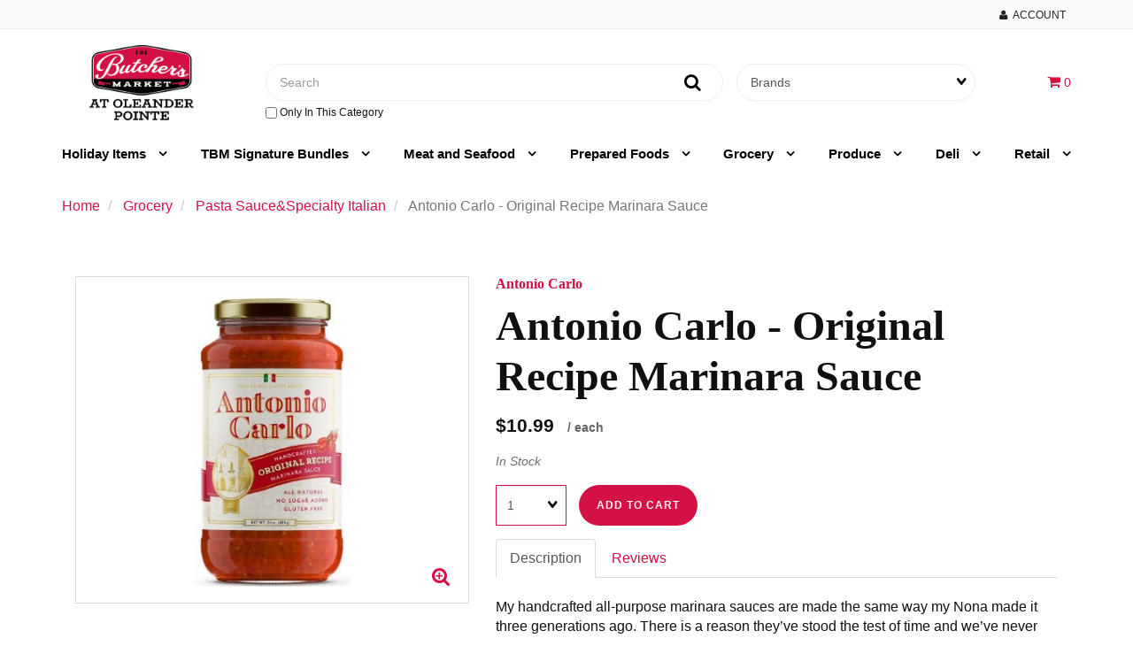

--- FILE ---
content_type: text/html; charset=UTF-8
request_url: https://wilmington.thebutchersmarkets.com/Antonio-Carlo-Original-Recipe-Marinara-Sauce-861938000315/
body_size: 12465
content:
<!doctype html>
<html lang="en">
<head>
<link rel="icon" href="/themes/store_images/Favicon.png" type="image/x-icon">
 <meta property="og:site_name" content="Wilmington Butchers Market" /> <meta property="og:type" content="product" /> <meta property="og:title" content="Antonio Carlo - Original Recipe Marinara Sauce" /> <meta property="og:image" content="https://wilmington.thebutchersmarkets.comhttps://cdn.powered-by-nitrosell.com/product_images/32/7979/antonio%20carlo%20og.jpg" /> <meta property="og:description" content="Antonio Carlo - Original Recipe Marinara Sauce: My handcrafted all-purpose marinara sauces are made the same way my Nona made it three generations ago" /> <meta property="product:price:amount" content="0.00" /> <meta property="product:price:currency" content="USD" />  <meta property="og:availability" content="outofstock" />  <meta property="og:upc" content="861938000315" />  <meta property="og:price:standard_amount" content="10.99" />   <meta property="og:brand" content="Antonio Carlo" />   <link rel="canonical" href="https://wilmington.thebutchersmarkets.com/Antonio-Carlo-Original-Recipe-Marinara-Sauce-861938000315/"/> <meta property="og:url" content="https://wilmington.thebutchersmarkets.com/Antonio-Carlo-Original-Recipe-Marinara-Sauce-861938000315/" />     <script src="https://kit.fontawesome.com/e06505cf69.js" crossorigin="anonymous"></script>
 <link rel="canonical" href="https://wilmington.thebutchersmarkets.com/Antonio-Carlo-Original-Recipe-Marinara-Sauce-861938000315/"/> <meta property="og:url" content="https://wilmington.thebutchersmarkets.com/Antonio-Carlo-Original-Recipe-Marinara-Sauce-861938000315/"/>
 <meta charset="utf-8"> <meta http-equiv="X-UA-Compatible" content="IE=edge"> <meta name="viewport" content="width=device-width, initial-scale=1.0, maximum-scale=1.0, user-scalable=0" /> <title>Antonio Carlo - Original Recipe Marinara Sauce - Wilmington Butchers Market</title> <link rel="preconnect" href="https://cdn.powered-by-nitrosell.com"><link rel="dns-prefetch" href="https://cdn.powered-by-nitrosell.com"><meta name="description" content="Antonio Carlo - Original Recipe Marinara Sauce: My handcrafted all-purpose marinara sauces are made the same way my Nona made it three generations ago" />
<meta name="keywords" content="Antonio Carlo - Original Recipe Marinara Sauce, Grocery, Pasta Sauce&amp;amp;Specialty Italian, Antonio Carlo, ,Grocery,Pasta Sauce&amp;amp;Specialty Italian, 861938000315, buy, shop, order, store" />
    <link rel="stylesheet" type="text/css" href="https://cdn.powered-by-nitrosell.com/assets/alpha/assets/stylesheets/bootstrap-3.3.5.min.css"/>
    <link rel="stylesheet" type="text/css" href="https://cdn.powered-by-nitrosell.com/assets/alpha/assets/stylesheets/font-awesome-4.6.3.min.css"/>
        <link rel="stylesheet" type="text/css" href="https://cdn.powered-by-nitrosell.com/assets/alpha/assets/stylesheets/systemv2.css?198340f501768402091" />
    <link rel="stylesheet" type="text/css" href="https://cdn.powered-by-nitrosell.com/public_html/32/7979/themes/stylesheet.css?198340f501768402091" />
    <link href="https://wilmington.thebutchersmarkets.com/store/go/feed-whatsnew/" rel="alternate" type="application/rss+xml" title="New Products" />
<link href="https://wilmington.thebutchersmarkets.com/store/go/feed-promotion/" rel="alternate" type="application/rss+xml" title="Pre Order" />
<link href="https://wilmington.thebutchersmarkets.com/store/go/feed-specials/" rel="alternate" type="application/rss+xml" title="Special Offers!" />
<script src="https://cdn.powered-by-nitrosell.com/assets/alpha/assets/js/systemv2.js?198340f501768402091"></script>
<script src="https://cdn.powered-by-nitrosell.com/assets/alpha/assets/js/productv2.js?198340f501768402091"></script>
<script src="https://cdn.powered-by-nitrosell.com/assets/alpha/assets/js/elevatezoom.js?198340f501768402091"></script>
<script> var  template = "defaultv2"</script>
 <!-- Google Tag Manager START -->
<script>
                  if (typeof dataLayer == 'undefined')
                    var dataLayer = [];

                  function gtag(){dataLayer.push(arguments);};

                  
                </script><script>
(function(w,d,s,l,i){w[l]=w[l]||[];w[l].push({'gtm.start':
                    new Date().getTime(),event:'gtm.js'});var f=d.getElementsByTagName(s)[0],
                    j=d.createElement(s),dl=l!='dataLayer'?'&l='+l:'';j.async=true;j.src=
                    'https://www.googletagmanager.com/gtm.js?id='+i+dl;f.parentNode.insertBefore(j,f);
                    })(window,document,'script','dataLayer','GTM-WZCB2M4');
</script><script>
var sCurrency = 'USD';
</script><script>
function getQuantityForGTM() {
                    let nQuantity  = nsc('#quantity').val();
                    let nParsedQty = parseInt(nQuantity) || 1; 
                    return nParsedQty;
                  }
</script>
 <!-- Google Tag Manager END -->
 <script>
  nsc(document).ready(function() {
  setCarouselTriggers();});
  setCarouselTriggers = function() {nsc('.product-carousel-promotion').owlCarousel({"navigationText":["View Product",""],"sSortField":"RAND()","nMaxCarouselLength":20,"title":"Mother\\'s Day"});
nsc('.product-carousel-newproduct').owlCarousel();
nsc('.product-carousel-itemrelatedbytheme').owlCarousel({"title":"Related Items"});
nsc('.product-carousel-homepageslider').owlCarousel({"title":"Home Page Slider","singleItem":true,"navigation":true,"navigationText":["&amp;amp;amp;amp;amp;amp;amp;amp;lt;i class=&amp;amp;amp;amp;amp;amp;amp;amp;quot;fa fa-chevron-left&amp;amp;amp;amp;amp;amp;amp;amp;quot;&amp;amp;amp;amp;amp;amp;amp;amp;gt;&amp;amp;amp;amp;amp;amp;amp;amp;lt;\/i&amp;amp;amp;amp;amp;amp;amp;amp;gt;","<i class=\"fa fa-chevron-right\"><\/i>"]});
nsc('.product-carousel-specialoffer').owlCarousel({"title":"Special Offers"});
nsc('.product-carousel-itemsrelatedbydiscount').owlCarousel({"title":"Items Related by Discount"});
nsc('.product-carousel-recentlyvieweditems').owlCarousel({"title":"Recently Viewed Items"});
nsc('.product-carousel-s1_1').owlCarousel({"singleItem":true,"navigation":true,"autoPlay":true});
nsc('.product-carousel-s1_2').owlCarousel();
nsc('.product-carousel-s1_3').owlCarousel();
nsc('.product-carousel-About').owlCarousel({"singleItem":true,"navigation":true,"autoPlay":true});
nsc('.product-carousel-recommendeditems').owlCarousel({"title":"Recommended Products"});
nsc('.product-carousel-meat_and_seafood').owlCarousel({"sSortField":"RAND()","nMaxCarouselLength":20,"title":"Meat and Seafood","autoPlay":true});
nsc('.product-carousel-prepared_foods').owlCarousel({"sSortField":"RAND()","nMaxCarouselLength":20,"title":"Prepared Foods","autoPlay":true});
nsc('.product-carousel-grocery').owlCarousel({"sSortField":"RAND()","nMaxCarouselLength":20,"title":"Grocery","autoPlay":true});
nsc('.product-carousel-produce').owlCarousel({"sSortField":"RAND()","nMaxCarouselLength":20,"title":"Produce","autoPlay":true});
nsc('.product-carousel-deli').owlCarousel({"sSortField":"RAND()","nMaxCarouselLength":20,"title":"Deli","autoPlay":true});
nsc('.product-carousel-beer').owlCarousel({"sSortField":"RAND()","nMaxCarouselLength":20,"title":"Beer","autoPlay":true});
nsc('.product-carousel-wine').owlCarousel({"sSortField":"RAND()","nMaxCarouselLength":20,"title":"Wine","autoPlay":true});
nsc('.product-carousel-meat_and_seafood2').owlCarousel({"sSortField":"RAND()","nMaxCarouselLength":8,"title":"Meat and Seafood","bDisplayMatrixItemsGrouped":false,"itemsDesktop":0,"itemsDesktopSmall":0,"itemsTablet":0,"itemsMobile":0,"rewindNav":false,"pagination":false,"responsive":false,"lazyFollow":false,"baseClass":"custom","mouseDrag":false,"dragBeforeAnimFinish":false,"touchDrag":false});
nsc('.product-carousel-prepared_foods2').owlCarousel({"sSortField":"RAND()","nMaxCarouselLength":8,"title":"Prepared Foods","itemsDesktop":0,"bDisplayMatrixItemsGrouped":false,"itemsDesktopSmall":0,"itemsTablet":0,"itemsMobile":0,"rewindNav":false,"pagination":false,"responsive":false,"baseClass":"custom","lazyFollow":false,"dragBeforeAnimFinish":false,"mouseDrag":false,"touchDrag":false});
nsc('.product-carousel-grocery2').owlCarousel({"sSortField":"RAND()","nMaxCarouselLength":8,"title":"Grocery","bDisplayMatrixItemsGrouped":false,"itemsDesktop":0,"itemsDesktopSmall":0,"itemsTablet":0,"itemsMobile":0,"rewindNav":false,"pagination":false,"responsive":false,"baseClass":"custom","lazyFollow":false,"dragBeforeAnimFinish":false,"mouseDrag":false,"touchDrag":false});
nsc('.product-carousel-produce2').owlCarousel({"sSortField":"product_price","nMaxCarouselLength":8,"title":"Produce","bDisplayMatrixItemsGrouped":false,"itemsDesktop":0,"itemsTablet":0,"itemsDesktopSmall":0,"itemsMobile":0,"rewindNav":false,"pagination":false,"responsive":false,"baseClass":"custom","lazyFollow":false,"dragBeforeAnimFinish":false,"mouseDrag":false,"touchDrag":false});
nsc('.product-carousel-deli2').owlCarousel({"sSortField":"RAND()","nMaxCarouselLength":8,"title":"Deli","itemsDesktop":0,"bDisplayMatrixItemsGrouped":false,"itemsDesktopSmall":0,"itemsTablet":0,"itemsMobile":0,"pagination":false,"rewindNav":false,"responsive":false,"baseClass":"custom","lazyFollow":false,"dragBeforeAnimFinish":false,"mouseDrag":false,"touchDrag":false});
nsc('.product-carousel-beer2').owlCarousel({"sSortField":"RAND()","nMaxCarouselLength":8,"title":"Beer","itemsDesktop":0,"bDisplayMatrixItemsGrouped":false,"itemsDesktopSmall":0,"itemsTablet":0,"itemsMobile":0,"rewindNav":false,"pagination":false,"responsive":false,"baseClass":"custom","dragBeforeAnimFinish":false,"mouseDrag":false,"touchDrag":false});
nsc('.product-carousel-wine2').owlCarousel({"title":"Wine","itemsDesktop":0,"bDisplayMatrixItemsGrouped":false,"itemsDesktopSmall":0,"itemsTablet":0,"itemsMobile":0,"rewindNav":false,"pagination":false,"responsive":false,"baseClass":"custom","lazyFollow":false,"dragBeforeAnimFinish":false,"mouseDrag":false,"touchDrag":false});
};nsc(document).on('matrixupdated', function(){  setCarouselTriggers();});</script>
 <script> nsc(document).ready(function() { nsc("nav#menu").mmenu({ "navbars": [ { "position": "top", "content": [ '<form id="search_form" name="search_form" action="/store/search.asp" method="post"><label for="mobileSearch" class="visuallyhidden">Search</label><input type="search" size="28" name="keyword" placeholder="Search" class="form-control" id="mobileSearch"></form>' ] } ], screenReader: { text: true } }); /*$('.navbar-header nav > ul > li > a:not(:last-child)').each(function() { $url = $(this).attr('href'); $(this).closest('li').find('ul').prepend('<a href="'+$url+'" class="dept-link">See all &raquo;</a>'); $(this).removeAttr('href'); }); $('.navbar-header nav > ul > li').click(function() { $(this).children('ul').toggle(); $(this).siblings().children('ul').hide(); $(this).siblings().removeClass('open'); $(this).toggleClass('open'); });*/ $('.navbar-header nav > ul > li > ul').each(function() { $children = $(this).find('a').length; if ($children > 15) { $(this).parent().addClass('columns'); } }); }); </script> </head>
<body> <!-- Google Tag Manager (noscript) -->
    <noscript><iframe src="https://www.googletagmanager.com/ns.html?id=GTM-WZCB2M4"
    height="0" width="0" style="display:none;visibility:hidden"></iframe></noscript>
    <!-- End Google Tag Manager (noscript) -->
 <a class="sr-only" href="/store/store.asp?action=do&doaction=layout&layout=accessible">Switch to accessible version</a>
  <div class="wholepage page-product"> <!-- Signed In --> <!-- end Signed In --> <!-- Sign In --> <!-- Modal -->
<div class="modal fade" id="login-or-register" tabindex="-1" role="dialog" aria-labelledby="myModalLabel"> <div class="modal-dialog modal-lg" role="document"> <div class="modal-content"> <div class="modal-header"> <button type="button" class="close" data-dismiss="modal" aria-label="Close"><span aria-hidden="true">&times;</span></button> <h4 class="modal-title" id="myModalLabel">Sign In</h4> </div><!--modal-header--> <div class="modal-body"> <div class="container-fluid"> <div class="col-sm-6"> <form action="https://wilmington.thebutchersmarkets.com/store/go/login/" method="post" name="frmLogin" id="frmLogin"> <div class="row"> <label class="col-sm-3 col-xs-4">E-mail:</label> <div class="col-sm-9 col-xs-8"> <div class="form-group"> <label for="eleaccount" class="visuallyhidden">Username</label> <input class="form-control" type="text" size="5" maxlength="50" name="account" id="eleaccount" value="" onkeypress="submitOnEnter('frmLogin', event)" /> </div><!--form-group--> </div><!--col-sm-9 col-xs-8--> <label class="col-sm-3 col-xs-4">Password:</label> <div class="col-sm-9 col-xs-8"> <div class="form-group"> <label for="elepassword" class="visuallyhidden">Password</label> <input class="form-control" type="password" name="password" id="elepassword" size="5" maxlength="30" value="" onkeypress="submitOnEnter('frmLogin', event)" autocomplete="off" /> </div><!--form-group--> </div><!--col-sm-9 col-xs-8--> </div><!--row--> <div class="row"> <div class="col-sm-9 col-sm-offset-3 col-xs-12"> <a href="javascript:document.forms.frmLogin.submit();" class="btn btn-primary col-xs-12" id="login-button">Sign In</a> </div><!--col-sm-9 col-sm-offset-3 col-xs-12--> </div><!--row--> <div class="top-buffer text-right col-sm-offset-3"> <a href="/store/member.asp?action=forgotpassword">forgot your password?</a> </div> <div class="row top-buffer">  </div><!--top-buffer--> </form> </div><!--col-sm-6--> <div class="col-sm-5 col-sm-offset-1"> <hr class="hidden-sm hidden-md hidden-lg"> <h3>New Customer?</h3> <p>Creating a new account is quick and easy.</p> <a href="/store/member.asp?action=register" class="btn btn-default col-xs-12" id="register-button">Create Account</a> <br><br> </div><!--col-sm-5 col-sm-offset-1--> </div><!--container-fluid--> </div><!--modal-body--> </div><!--modal-content--> </div><!--modal-dialog-->
</div><!--login-or-register--> <!--END:LOGIN PANEL-->   <header>
<div class="topbar hidden-xs"> <div class="container"> <div class="tablinks"> <ul id="Header_menu" class="level1 nav-menu Header_menu">  <li class="PAGE_TYPE_HOME_2 ">  <span>   </span>   </li>  <li class="PAGE_TYPE_ABOUTUS_5 ">  <span>   </span>   </li>  <li class="PAGE_TYPE_CONTACTUS_8 ">  <span>   </span>   </li> </ul>  </div> <div class="user-panel">   <button type="button" class="bttn bttn-alt" data-toggle="modal" data-target="#login-or-register"><span class="fa fa-user"></span>&nbsp; Account</button>  </div> </div>
</div> <div class="header"> <div class="container"> <div class="brand"> <a href="https://wilmington.thebutchersmarkets.com/" style="background:url(https://cdn.powered-by-nitrosell.com/store_images/32/7979/BM_Logo_OLEANDERPOINTE.png)"><span class="visuallyhidden">Header logo image</span></a> </div> <div class="search"> <!--START FIND-->
<div class="form-inline hidden-xs findPanel"> <form name="quick_find" id="quick-find" method="post" action="/store/search.asp" aria-label="Search">  <label for="headersearchbox" class="visuallyhidden">Search</label> <input type="text" id="headersearchbox" class="form-control typeahead" placeholder="Search"> <input type="button" id="quick_find_submit" value="Go" class="btn btn-default" />    <label class="text-small" for="eleonlythiscategory">  <input type="checkbox" name="category" id="eleonlythiscategory" value="62" data-catid="62" class="form-control radio" /> only in this category </label>   </form>
</div><!--findPanel-->
<!--END FIND--> <script type="text/javascript"> function themeChanged() { document.location.href = nsc('#theme_dropdown').val(); } function brandChanged() { document.location.href = nsc('#field_product_brand').val(); } function submitSearchForm() { document.getElementById('search_form').submit(); } </script>
<div id="search-bar">
<form name="search_form" id="search_form" method="post" action="/Riscossa-Serpentini-022172095103/">   <div id="brands" class="col-sm-12 shop-by-brand hidden-xs "> <label for="field_product_brand" class="visuallyhidden">Brands</label> <select name="field_product_brand" class="select form-control" id="field_product_brand" onchange="brandChanged()">
<option value="">Brands</option><option  value="/brand/Adams-Apple-Co./">Adams Apple Co.</option>
<option  value="/brand/Alessi/">Alessi</option>
<option  value="/brand/Alexia/">Alexia</option>
<option  value="/brand/Allegro/">Allegro</option>
<option  value="/brand/Amore/">Amore</option>
<option  value="/brand/Anna-Napoletana/">Anna Napoletana</option>
<option  value="/brand/Antonio-Carlo/">Antonio Carlo</option>
<option  value="/brand/Apple-Annies/">Apple Annies</option>
<option  value="/brand/ARISTON/">ARISTON</option>
<option  value="/brand/Ashe-County-Cheese/">Ashe County Cheese</option>
<option  value="/brand/Baby-Out-Sauce/">Baby Out Sauce</option>
<option  value="/brand/Bertie-County/">Bertie County</option>
<option  value="/brand/Bertie-County-Peanuts/">Bertie County Peanuts</option>
<option  value="/brand/Blue-Sky-Farm/">Blue Sky Farm</option>
<option  value="/brand/Blue-Sky-Farms/">Blue Sky Farms</option>
<option  value="/brand/Boar's-Head/">Boar's Head</option>
<option  value="/brand/Bobs-Smokin-Southern-BBQ/">Bobs Smokin Southern BBQ</option>
<option  value="/brand/Bone-Suckin-Sauce/">Bone Suckin Sauce</option>
<option  value="/brand/Boudreaux/">Boudreaux</option>
<option  value="/brand/Bull-City/">Bull City</option>
<option  value="/brand/Bull-City-Pepper-Co./">Bull City Pepper Co.</option>
<option  value="/brand/BUTCHERS-MARKET/">BUTCHERS MARKET</option>
<option  value="/brand/Cackalacky/">Cackalacky</option>
<option  value="/brand/Camp-Mix/">Camp Mix</option>
<option  value="/brand/Carolina-Brewery/">Carolina Brewery</option>
<option  value="/brand/Carolina-Kettle/">Carolina Kettle</option>
<option  value="/brand/CAROLINA-KETTLE-GOLD/">CAROLINA KETTLE GOLD</option>
<option  value="/brand/Chapel-Hill-Toffee/">Chapel Hill Toffee</option>
<option  value="/brand/Chaza-Bros/">Chaza Bros</option>
<option  value="/brand/Cheese-Straws-by-350/">Cheese Straws by 350</option>
<option  value="/brand/Coca-Cola/">Coca Cola</option>
<option  value="/brand/Coke/">Coke</option>
<option  value="/brand/Dalmatia/">Dalmatia</option>
<option  value="/brand/Dan-o's/">Dan-o's</option>
<option  value="/brand/Dizzy-Pig/">Dizzy Pig</option>
<option  value="/brand/El-Jay-Pretzels/">El Jay Pretzels</option>
<option  value="/brand/Epicurean/">Epicurean</option>
<option  value="/brand/Firehook-Bakery/">Firehook Bakery</option>
<option  value="/brand/FOGO/">FOGO</option>
<option  value="/brand/Hammonds/">Hammonds</option>
<option  value="/brand/Hardcare-Carnivore/">Hardcare Carnivore</option>
<option  value="/brand/Hardcore-Carnivore/">Hardcore Carnivore</option>
<option  value="/brand/Homestead-Creamery/">Homestead Creamery</option>
<option  value="/brand/Kosmos-Q/">Kosmos Q</option>
<option  value="/brand/Lettuce/">Lettuce</option>
<option  value="/brand/Maple-View-Farm/">Maple View Farm</option>
<option  value="/brand/Martins/">Martins</option>
<option  value="/brand/Meat-Church/">Meat Church</option>
<option  value="/brand/Meat-Church-BBQ/">Meat Church BBQ</option>
<option  value="/brand/Meater/">Meater</option>
<option  value="/brand/Nanas-Cocina/">Nanas Cocina</option>
<option  value="/brand/New-Bridge/">New Bridge</option>
<option  value="/brand/NUTMEG/">NUTMEG</option>
<option  value="/brand/Nutmeg-Garlic-&amp;-Dill-Dip/">Nutmeg Garlic &amp; Dill Dip</option>
<option  value="/brand/Nutmeg-Ranch-Dip-Mix/">Nutmeg Ranch Dip Mix</option>
<option  value="/brand/Nutmeg-Spice/">Nutmeg Spice</option>
<option  value="/brand/Nutmeg-Spice-Company/">Nutmeg Spice Company</option>
<option  value="/brand/Nutmeg-Spices/">Nutmeg Spices</option>
<option  value="/brand/Oak-City-Hot-Sauce-Co./">Oak City Hot Sauce Co.</option>
<option  value="/brand/Old-Florida-Gourmet-Products/">Old Florida Gourmet Products</option>
<option  value="/brand/OXO/">OXO</option>
<option  value="/brand/Pepperidge-Farm/">Pepperidge Farm</option>
<option  value="/brand/PIZZA-SEASONING-NUTMEG/">PIZZA SEASONING NUTMEG</option>
<option  value="/brand/promotion_discount/">promotion_discount</option>
<option  value="/brand/Proof/">Proof</option>
<option  value="/brand/Proof-Cocktail-Syrup/">Proof Cocktail Syrup</option>
<option  value="/brand/RC-Cola/">RC Cola</option>
<option  value="/brand/Redneck-BBQ-Lab/">Redneck BBQ Lab</option>
<option  value="/brand/Righteous-Felon/">Righteous Felon</option>
<option  value="/brand/Riscossa-Pasta/">Riscossa Pasta</option>
<option  value="/brand/San-Giuseppe-Salami-Co./">San Giuseppe Salami Co.</option>
<option  value="/brand/Spiceology/">Spiceology</option>
<option  value="/brand/Sprecher-Soda/">Sprecher Soda</option>
<option  value="/brand/Sun-Drop/">Sun Drop</option>
<option  value="/brand/The-Butcher's-Market/">The Butcher's Market</option>
<option  value="/brand/The-Butchers-Market/">The Butchers Market</option>
<option  value="/brand/The-Butchers-Market-Kitchen/">The Butchers Market Kitchen</option>
<option  value="/brand/The-General's-Hot-Sauce/">The General's Hot Sauce</option>
<option  value="/brand/The-Generals-Hot-Sauce/">The Generals Hot Sauce</option>
<option  value="/brand/Truff/">Truff</option>
<option  value="/brand/Truly/">Truly</option>
<option  value="/brand/Truly-Grass-Fed/">Truly Grass Fed</option>
<option  value="/brand/Usingers/">Usingers</option>
<option  value="/brand/W-Sauce/">W Sauce</option>
<option  value="/brand/W-Sauce-Fireshire/">W Sauce Fireshire</option>
<option  value="/brand/Wellington/">Wellington</option>
<option  value="/brand/Western-Premium/">Western Premium</option>
<option  value="/brand/Whiskey-Bent-BBQ/">Whiskey Bent BBQ</option>
<option  value="/brand/Yah's-Best/">Yah's Best</option>
<option  value="/brand/Yahs-Best/">Yahs Best</option>
<option  value="/brand/Yanceys-Fancy/">Yanceys Fancy</option>
</select>
  </div>  </form></div>
 </div> <div class="cart" id="cartButton"> <div id='nsc_cart_container'> <div class="dropdown"> <a href="#" class="bttn-cart" data-toggle="dropdown" role="button" aria-expanded="false"> <i class="fa fa-shopping-cart"></i> <small>0</small> </a> <div class="dropdown-menu dropdown-cart" role="menu">  <div class="empty-basket">Your basket is empty.</div> </div>
</div> </div> </div> </div>
</div>
</header> <script>
<!--
var arrSelectedNavAttr = {"department":{"type":"department", "id":"2"},"category":{"type":"category", "id":"62"}};
-->
</script>
<nav class="navbar navbar-inverse"> <div class="container"> <div class="navbar-header"> <a href="#menu" class="btn btn-primary hidden-sm hidden-md hidden-lg pull-right mobileMenuLink"><span class="fa fa-bars"></span>&nbsp;Menu</a>  <button type="button" class="btn btn-primary hidden-sm hidden-md hidden-lg signIn" data-toggle="modal" data-target="#login-or-register"><span class="fa fa-user"></span>&nbsp;Sign In</button>  <nav id="menu"> <ul id="Store_Navigation" class="level1 nav-menu Store_Navigation">  <li class="DEPARTMENT_11">  <a href="/Holiday-Items/"> Holiday Items  </a>   <ul class="sub-menu level2">   <li>  <a href="/Holiday-Items-Prepared-Sides/"> Prepared Sides  </a>   </li>                                                                                                                   </ul>  </li>  <li class="DEPARTMENT_12">  <a href="/TBM-Signature-Bundles/"> TBM Signature Bundles  </a>   <ul class="sub-menu level2">     <li>  <a href="/TBM-Signature-Bundles-TBM-Signature-Bundles/"> TBM Signature Bundles  </a>   </li>                                                                                                                 </ul>  </li>  <li class="DEPARTMENT_1">  <a href="/Meat-and-Seafood/"> Meat and Seafood  </a>   <ul class="sub-menu level2">       <li>  <a href="/Meat-and-Seafood-Beef-Roasts-%26-Misc/"> Beef - Roasts & Misc  </a>   </li>    <li>  <a href="/Meat-and-Seafood-Beef-Steaks/"> Beef - Steaks  </a>   </li>    <li>  <a href="/Meat-and-Seafood-Chicken/"> Chicken  </a>   </li>    <li>  <a href="/Meat-and-Seafood-Fowl/"> Fowl  </a>   </li>    <li>  <a href="/Meat-and-Seafood-Ground-Meat/"> Ground Meat  </a>   </li>    <li>  <a href="/Meat-and-Seafood-Lamb/"> Lamb  </a>   </li>    <li>  <a href="/Meat-and-Seafood-Marinated-Meats/"> Marinated Meats  </a>   </li>    <li>  <a href="/Meat-and-Seafood-Meal-Kits/"> Meal Kits  </a>   </li>    <li>  <a href="/Meat-and-Seafood-Pork/"> Pork  </a>   </li>    <li>  <a href="/Meat-and-Seafood-Sausage-%26-Bacon/"> Sausage & Bacon  </a>   </li>    <li>  <a href="/Meat-and-Seafood-Seafood/"> Seafood  </a>   </li>    <li>  <a href="/Meat-and-Seafood-Variety-Meats/"> Variety Meats  </a>   </li>    <li>  <a href="/Meat-and-Seafood-Veal/"> Veal  </a>   </li>                                                                                       </ul>  </li>  <li class="DEPARTMENT_3">  <a href="/Prepared-Foods/"> Prepared Foods  </a>   <ul class="sub-menu level2">                                 <li>  <a href="/Prepared-Foods-Dinner-Done-Easy/"> Dinner Done Easy  </a>   </li>    <li>  <a href="/Prepared-Foods-Dips/"> Dips  </a>   </li>    <li>  <a href="/Prepared-Foods-Ham-Rolls/"> Ham Rolls  </a>   </li>    <li>  <a href="/Prepared-Foods-Housemade-Dressings/"> Housemade Dressings  </a>   </li>    <li>  <a href="/Prepared-Foods-Salads/"> Salads  </a>   </li>    <li>  <a href="/Prepared-Foods-Scoop-%26-Go/"> Scoop & Go  </a>   </li>    <li>  <a href="/Prepared-Foods-Side-Dishes/"> Side Dishes  </a>   </li>    <li>  <a href="/Prepared-Foods-Single-Serve-Meals/"> Single Serve Meals  </a>   </li>    <li>  <a href="/Prepared-Foods-Smoked-Products/"> Smoked Products  </a>   </li>                                                                     </ul>  </li>  <li class="DEPARTMENT_2">  <a href="/Grocery/"> Grocery  </a>   <ul class="sub-menu level2">                                                   <li>  <a href="/Grocery-BBQ-Sauces-%26-Rubs/"> BBQ Sauces & Rubs  </a>   </li>    <li>  <a href="/Grocery-Bread/"> Bread  </a>   </li>    <li>  <a href="/Grocery-Candy/"> Candy  </a>   </li>    <li>  <a href="/Grocery-Cheese-%26-Charcuterie/"> Cheese & Charcuterie  </a>   </li>    <li>  <a href="/Grocery-Chips-%26-Crackers/"> Chips & Crackers  </a>   </li>    <li>  <a href="/Grocery-Condiments-%26-Marinades/"> Condiments & Marinades  </a>   </li>    <li>  <a href="/Grocery-Dairy-%26-Eggs/"> Dairy & Eggs  </a>   </li>    <li>  <a href="/Grocery-Dips-%26-Spreads/"> Dips & Spreads  </a>   </li>    <li>  <a href="/Grocery-Dressings/"> Dressings  </a>   </li>    <li>  <a href="/Grocery-Drinks/"> Drinks  </a>   </li>    <li>  <a href="/Grocery-Frozen-Grocery/"> Frozen Grocery  </a>   </li>    <li>  <a href="/Grocery-Honey-%26-Nut-Butters/"> Honey & Nut Butters  </a>   </li>    <li>  <a href="/Grocery-Jams-%26-Fruit-Butters/"> Jams & Fruit Butters  </a>   </li>    <li>  <a href="/Grocery-Jerky-%26-Snacks/"> Jerky & Snacks  </a>   </li>    <li>  <a href="/Grocery-Misc.-Grocery/"> Misc. Grocery  </a>   </li>    <li>  <a href="/Grocery-Oil-%26-Vinegars/"> Oil & Vinegars  </a>   </li>    <li>  <a href="/Grocery-Pasta-%26-Grains/"> Pasta & Grains  </a>   </li>    <li>  <a href="/Grocery-Pasta-Sauce%26Specialty-Italian/"> Pasta Sauce&Specialty Italian  </a>   </li>    <li>  <a href="/Grocery-Salsas-%26-Hot-Sauces/"> Salsas & Hot Sauces  </a>   </li>    <li>  <a href="/Grocery-Spices-%26-Seasonings/"> Spices & Seasonings  </a>   </li>                             </ul>  </li>  <li class="DEPARTMENT_4">  <a href="/Produce/"> Produce  </a>   <ul class="sub-menu level2">                                                                                           <li>  <a href="/Produce-Marinated-Veggies/"> Marinated Veggies  </a>   </li>    <li>  <a href="/Produce-Fresh-Produce/"> Fresh Produce  </a>   </li>                         </ul>  </li>  <li class="DEPARTMENT_5">  <a href="/Deli/"> Deli  </a>   <ul class="sub-menu level2">                                                                                               <li>  <a href="/Deli-Beef/"> Beef  </a>   </li>    <li>  <a href="/Deli-Charcuterie/"> Charcuterie  </a>   </li>    <li>  <a href="/Deli-Chicken-%26-Turkey/"> Chicken & Turkey  </a>   </li>    <li>  <a href="/Deli-Ham/"> Ham  </a>   </li>    <li>  <a href="/Deli-Cheeses/"> Cheeses  </a>   </li>               </ul>  </li>  <li class="DEPARTMENT_8">  <a href="/Retail/"> Retail  </a>   <ul class="sub-menu level2">                                                                                                         <li>  <a href="/Retail-BBQ-Supplies/"> BBQ Supplies  </a>   </li>    <li>  <a href="/Retail-Charcoal/"> Charcoal  </a>   </li>    <li>  <a href="/Retail-Wood-Chips-%26-Smoke-Cups/"> Wood Chips & Smoke Cups  </a>   </li>    <li>  <a href="/Retail-Epicurean/"> Epicurean  </a>   </li>    <li>  <a href="/Retail-OXO/"> OXO  </a>   </li>    <li>  <a href="/Retail-Misc-Retail/"> Misc Retail  </a>   </li>   </ul>  </li> </ul>  </nav> <nav id="nav"> <ul id="Store_Navigation" class="level1 nav-menu Store_Navigation">  <li class="DEPARTMENT_11">  <a href="/Holiday-Items/"> Holiday Items  </a>   <ul class="sub-menu level2">   <li>  <a href="/Holiday-Items-Prepared-Sides/"> Prepared Sides  </a>   </li>                                                                                                                   </ul>  </li>  <li class="DEPARTMENT_12">  <a href="/TBM-Signature-Bundles/"> TBM Signature Bundles  </a>   <ul class="sub-menu level2">     <li>  <a href="/TBM-Signature-Bundles-TBM-Signature-Bundles/"> TBM Signature Bundles  </a>   </li>                                                                                                                 </ul>  </li>  <li class="DEPARTMENT_1">  <a href="/Meat-and-Seafood/"> Meat and Seafood  </a>   <ul class="sub-menu level2">       <li>  <a href="/Meat-and-Seafood-Beef-Roasts-%26-Misc/"> Beef - Roasts & Misc  </a>   </li>    <li>  <a href="/Meat-and-Seafood-Beef-Steaks/"> Beef - Steaks  </a>   </li>    <li>  <a href="/Meat-and-Seafood-Chicken/"> Chicken  </a>   </li>    <li>  <a href="/Meat-and-Seafood-Fowl/"> Fowl  </a>   </li>    <li>  <a href="/Meat-and-Seafood-Ground-Meat/"> Ground Meat  </a>   </li>    <li>  <a href="/Meat-and-Seafood-Lamb/"> Lamb  </a>   </li>    <li>  <a href="/Meat-and-Seafood-Marinated-Meats/"> Marinated Meats  </a>   </li>    <li>  <a href="/Meat-and-Seafood-Meal-Kits/"> Meal Kits  </a>   </li>    <li>  <a href="/Meat-and-Seafood-Pork/"> Pork  </a>   </li>    <li>  <a href="/Meat-and-Seafood-Sausage-%26-Bacon/"> Sausage & Bacon  </a>   </li>    <li>  <a href="/Meat-and-Seafood-Seafood/"> Seafood  </a>   </li>    <li>  <a href="/Meat-and-Seafood-Variety-Meats/"> Variety Meats  </a>   </li>    <li>  <a href="/Meat-and-Seafood-Veal/"> Veal  </a>   </li>                                                                                       </ul>  </li>  <li class="DEPARTMENT_3">  <a href="/Prepared-Foods/"> Prepared Foods  </a>   <ul class="sub-menu level2">                                 <li>  <a href="/Prepared-Foods-Dinner-Done-Easy/"> Dinner Done Easy  </a>   </li>    <li>  <a href="/Prepared-Foods-Dips/"> Dips  </a>   </li>    <li>  <a href="/Prepared-Foods-Ham-Rolls/"> Ham Rolls  </a>   </li>    <li>  <a href="/Prepared-Foods-Housemade-Dressings/"> Housemade Dressings  </a>   </li>    <li>  <a href="/Prepared-Foods-Salads/"> Salads  </a>   </li>    <li>  <a href="/Prepared-Foods-Scoop-%26-Go/"> Scoop & Go  </a>   </li>    <li>  <a href="/Prepared-Foods-Side-Dishes/"> Side Dishes  </a>   </li>    <li>  <a href="/Prepared-Foods-Single-Serve-Meals/"> Single Serve Meals  </a>   </li>    <li>  <a href="/Prepared-Foods-Smoked-Products/"> Smoked Products  </a>   </li>                                                                     </ul>  </li>  <li class="DEPARTMENT_2">  <a href="/Grocery/"> Grocery  </a>   <ul class="sub-menu level2">                                                   <li>  <a href="/Grocery-BBQ-Sauces-%26-Rubs/"> BBQ Sauces & Rubs  </a>   </li>    <li>  <a href="/Grocery-Bread/"> Bread  </a>   </li>    <li>  <a href="/Grocery-Candy/"> Candy  </a>   </li>    <li>  <a href="/Grocery-Cheese-%26-Charcuterie/"> Cheese & Charcuterie  </a>   </li>    <li>  <a href="/Grocery-Chips-%26-Crackers/"> Chips & Crackers  </a>   </li>    <li>  <a href="/Grocery-Condiments-%26-Marinades/"> Condiments & Marinades  </a>   </li>    <li>  <a href="/Grocery-Dairy-%26-Eggs/"> Dairy & Eggs  </a>   </li>    <li>  <a href="/Grocery-Dips-%26-Spreads/"> Dips & Spreads  </a>   </li>    <li>  <a href="/Grocery-Dressings/"> Dressings  </a>   </li>    <li>  <a href="/Grocery-Drinks/"> Drinks  </a>   </li>    <li>  <a href="/Grocery-Frozen-Grocery/"> Frozen Grocery  </a>   </li>    <li>  <a href="/Grocery-Honey-%26-Nut-Butters/"> Honey & Nut Butters  </a>   </li>    <li>  <a href="/Grocery-Jams-%26-Fruit-Butters/"> Jams & Fruit Butters  </a>   </li>    <li>  <a href="/Grocery-Jerky-%26-Snacks/"> Jerky & Snacks  </a>   </li>    <li>  <a href="/Grocery-Misc.-Grocery/"> Misc. Grocery  </a>   </li>    <li>  <a href="/Grocery-Oil-%26-Vinegars/"> Oil & Vinegars  </a>   </li>    <li>  <a href="/Grocery-Pasta-%26-Grains/"> Pasta & Grains  </a>   </li>    <li>  <a href="/Grocery-Pasta-Sauce%26Specialty-Italian/"> Pasta Sauce&Specialty Italian  </a>   </li>    <li>  <a href="/Grocery-Salsas-%26-Hot-Sauces/"> Salsas & Hot Sauces  </a>   </li>    <li>  <a href="/Grocery-Spices-%26-Seasonings/"> Spices & Seasonings  </a>   </li>                             </ul>  </li>  <li class="DEPARTMENT_4">  <a href="/Produce/"> Produce  </a>   <ul class="sub-menu level2">                                                                                           <li>  <a href="/Produce-Marinated-Veggies/"> Marinated Veggies  </a>   </li>    <li>  <a href="/Produce-Fresh-Produce/"> Fresh Produce  </a>   </li>                         </ul>  </li>  <li class="DEPARTMENT_5">  <a href="/Deli/"> Deli  </a>   <ul class="sub-menu level2">                                                                                               <li>  <a href="/Deli-Beef/"> Beef  </a>   </li>    <li>  <a href="/Deli-Charcuterie/"> Charcuterie  </a>   </li>    <li>  <a href="/Deli-Chicken-%26-Turkey/"> Chicken & Turkey  </a>   </li>    <li>  <a href="/Deli-Ham/"> Ham  </a>   </li>    <li>  <a href="/Deli-Cheeses/"> Cheeses  </a>   </li>               </ul>  </li>  <li class="DEPARTMENT_8">  <a href="/Retail/"> Retail  </a>   <ul class="sub-menu level2">                                                                                                         <li>  <a href="/Retail-BBQ-Supplies/"> BBQ Supplies  </a>   </li>    <li>  <a href="/Retail-Charcoal/"> Charcoal  </a>   </li>    <li>  <a href="/Retail-Wood-Chips-%26-Smoke-Cups/"> Wood Chips & Smoke Cups  </a>   </li>    <li>  <a href="/Retail-Epicurean/"> Epicurean  </a>   </li>    <li>  <a href="/Retail-OXO/"> OXO  </a>   </li>    <li>  <a href="/Retail-Misc-Retail/"> Misc Retail  </a>   </li>   </ul>  </li> </ul>  </nav> </div><!--navbar-header--> </div><!--container-->
</nav><!--navbar-->   <div class="container"> <ol class="breadcrumb"> <li><a href="/">Home</a></li>   <li> <a href="/Grocery/">Grocery</a> </li>    <li> <a href="/Grocery-Pasta-Sauce%26Specialty-Italian/">Pasta Sauce&Specialty Italian</a> </li>    <li class="active"> Antonio Carlo - Original Recipe Marinara Sauce </li>   </ol> </div><!--col-xs-12-->    <div class="pagebody-wrapper"> <div class="container pagebody-container">   <div class="content"></div>       <script language="javascript" type="text/javascript">
      <!--
      var sNSCImagePath             = "https://cdn.powered-by-nitrosell.com/product_images/32/7979/";
      var sEnabledViews             = "";
      var bOutOfStockVisualsEnabled = 0;
      var bUseRegularPrice          = 0;
      var w = 1024;
      function is800x600() {
        if (window.innerWidth)
          w = window.innerWidth; //Mozilla
        else if (document.documentElement.clientWidth)
          w = document.documentElement.clientWidth;    // IE6
        else if (document.body.clientWidth)
          w = document.body.clientWidth;  //DHTML compliant
        return (w < 860);
      }
    //-->
    </script>
      <div id="productbody">
      <div class="row"> <div class="col-sm-12 product-info"> <div class="col-sm-5 product-left"> <div class="product-image">    <a href="https://cdn.powered-by-nitrosell.com/product_images/32/7979/large-antonio%20carlo%20og.jpg">   <img class="image" alt="Antonio Carlo - Original Recipe Marinara Sauce" title="Antonio Carlo - Original Recipe Marinara Sauce" src="https://cdn.powered-by-nitrosell.com/product_images/32/7979/antonio%20carlo%20og.jpg"  id="productphoto" name="productphoto" align="left"/><script>var originalProductImage = 'antonio%20carlo%20og.jpg';var arrProductImages = [];arrProductImages.push({name: 'Antonio Carlo - Original Recipe Marinara Sauce', alt: 'Antonio Carlo - Original Recipe Marinara Sauce', href: getProductImageSource('large')});</script> <script>var originalProductImage = 'antonio%20carlo%20og.jpg';var arrProductImages = [];arrProductImages.push({name: 'Antonio Carlo - Original Recipe Marinara Sauce', alt: 'Antonio Carlo - Original Recipe Marinara Sauce', href: getProductImageSource('large')});</script>  <i class="fa fa-search-plus fa-lg"></i></a>    </div><!--product-image--> </div><!--product-left-->  <div itemscope itemtype="https://schema.org/Product">  <!-- Schema.org Markup --> <div class="col-sm-7 product-right"> <h6><a href="https://wilmington.thebutchersmarkets.com/store/search/brand/Antonio-Carlo/">Antonio Carlo</a></h6> <h1 itemprop="name">Antonio Carlo - Original Recipe Marinara Sauce</h1>   <p class="pricingDetails"> <span class="priceFull"></span> <span class="priceCurrent">$10.99</span> <span class="priceSave"></span> <strong style="color: #666;">/ each</strong> </p>   <div class="row"> <div class="col-sm-12"> <form action="/store/store.asp" onsubmit="return validateQty('Invalid quantity chosen - please enter a valid quantity','Sorry, this product is out of stock.','Please enter a lower quantity.');" method="post" name="frmMain" id="frmMain" enctype="application/x-www-form-urlencoded">       <script type="text/javascript"><!--
        var bLimitInStockPurchases = true;
        
        if (arrMatrix) {
          nsc.extend(arrMatrix, {"_3932":{"product_stock":"50"}});
        } else {
          var arrMatrix = {"_3932":{"product_stock":"50"}};
        }
      </script>
        
      <script>
        nsc('.add-to-cart').click(function() {
          let objData      = {"event":"add_to_cart","ecommerce":{"currency":"USD","items":[{"item_id":"861938000315","item_name":"Antonio Carlo - Original Recipe Marinara Sauce","price":10.99,"item_brand":"Antonio Carlo","item_category":"Grocery","item_category2":"Pasta Sauce&amp;Specialty Italian"}]}};
          let fPrice       = '10.99';
          let nQuantity    = getQuantityForGTM();
          objData['ecommerce']['value'] = (nQuantity * fPrice).toFixed(2);

          dataLayer.push(objData);
        });
      </script>
 <div id="buy-info">   <p class="Product-availability"> <label>In Stock </label>  </p>   <div class="row"> <div class="col-sm-7 productAdd"> <div class="form-group form-inline">  <label for="quantity" class="visuallyhidden">Quantity</label><select name="quantity" id="quantity" class="qty form-control" ><option selected="selected" value="1">1</option><option value="2">2</option><option value="3">3</option><option value="4">4</option><option value="5">5</option><option value="6">6</option><option value="7">7</option><option value="8">8</option><option value="9">9</option><option value="10">10</option><option value="11">11</option><option value="12">12</option><option value="13">13</option><option value="14">14</option><option value="15">15</option><option value="16">16</option><option value="17">17</option><option value="18">18</option><option value="19">19</option><option value="20">20</option><option value="21">21</option><option value="22">22</option><option value="23">23</option><option value="24">24</option><option value="25">25</option><option value="26">26</option><option value="27">27</option><option value="28">28</option><option value="29">29</option><option value="30">30</option><option value="31">31</option><option value="32">32</option><option value="33">33</option><option value="34">34</option><option value="35">35</option><option value="36">36</option><option value="37">37</option><option value="38">38</option><option value="39">39</option><option value="40">40</option><option value="41">41</option><option value="42">42</option><option value="43">43</option><option value="44">44</option><option value="45">45</option><option value="46">46</option><option value="47">47</option><option value="48">48</option><option value="49">49</option><option value="50">50</option></select>  <input type="hidden" name="category" value="62" /> <input type="hidden" name="prodcode" id="prodcode" value="3932" /> <input type="hidden" name="action" value="add_product" />   <a href="javascript:void(0)" onclick="if (validateQty('Invalid quantity chosen - please enter a valid quantity','Sorry, this product is out of stock.','Please enter a lower quantity.')) { nsc.fn.addToBasket($('#prodcode').val(), $('#quantity').val()); return false; }" class="btn btn-lg btn-primary add-to-cart">Add to cart</a>  </div><!--form-group--></div><!--productAdd--> <div class="col-sm-5">   </div><!--col-sm-5--> </div><!--row--> <div class="clearfix visible-xs-block"></div>  </div>  <input type="hidden" name="fromproduct" value="1" /> </form> </div><!--col-sm-12--> </div><!--row-->   <div class="row"> <div class="col-xs-12"> <!-- Nav tabs --> <ul class="nav nav-tabs" role="tablist"> <li role="presentation" class="active"><a href="#description" aria-controls="description" role="tab" data-toggle="tab">Description</a></li> <li role="presentation"><a id="rev" href="#reviews" aria-controls="reviews" role="tab" data-toggle="tab">Reviews</a></li> <!-- Displaying Content Tabs Title if there are -->    </ul><!--nav-tabs--> <!-- Tab panes --> <div class="tab-content"> <div role="tabpanel" class="tab-pane fade in active" id="description"><br>   <div id="layer_field1"> <div class="text-product-desc">My handcrafted all-purpose marinara sauces are made the same way my Nona made it three generations ago. There is a reason they’ve stood the test of time and we’ve never considered compromising her old classic recipe. By using only the freshest, organic ingredients like vine-ripened plum tomatoes, fresh olive oil and slowly simmering them with tasty herbs and spices, there’s absolutely no room for preservatives, added sugars or anything artificial. Besides, why would we want to ruin that authentic Italian flavor?<br />
<br />
Each flavor of sauce is fabulous with just about anything. Traditionally they’re great over pasta but just as delicious with seafood, chicken, veal, pork, grilled vegetables, homemade pizza and even as a dipping sauce.<br />
<br />
I’ve been making these sauces for over 50 years and let me tell you something, this ain’t no ragoooo. It’s the real deal. You’re gonna love it. Buon appetito!</div> </div>   </div><!--tab-pane--> <div role="tabpanel" class="tab-pane fade" id="reviews"><br> <div id="productreviews"> <h4 id="customer-reviews-heading" class="reviews-heading">Customer Reviews</h4>  <p>This product has not yet been reviewed.</p>  </div>  <div id="reviewlogin"> <form name="login-redirect" id="login-redirect" method="post" action="/store/go/login/"></form> <form name="register-redirect" id="register-redirect" method="post" action="/store/member.asp?action=register"></form> <h4 class="reviews-heading" id="write-review-heading">Write a Review</h4> <p>Please <a href="/store/go/login/">login</a> or <a href="/store/go/register/">register</a> to write a review for this product.</p><br /><br /> </div> </div> <!-- Displaying Content Tabs if there are -->  <!-- displaying the accessory panel --> <div role="tabpanel" class="tab-pane fade" id="contenttab-specialoffer"> </div>  <!-- end accessory panel --> <!-- displaying the accessory panel -->  <div role="tabpanel" class="tab-pane fade" id="contenttab-accessory">  <div class="store-navigation"> <!-- the container for department and category -->  </div> <!-- end of dept/cat container -->  </div>  <!-- end accessory panel --> </div><!--tab-content-->   </div><!--col-xs-12--> </div> <!-- end row //--> </div><!--col-sm-8-->     <script type="text/javascript"><!--
      var bLimitInStockPurchases = true;

      if (arrMatrix) {
        nsc.extend(arrMatrix, {"_3932":{"product_stock":"50"}});
      } else {
        var arrMatrix = {"_3932":{"product_stock":"50"}};
      }
    </script>
     </div> <!-- end schema org markup -->
</div> </div>
 <script> // switch to reviews tab if redirected from review request email switchToReviewsTab();
</script> </div> </div>
</div>
 <section id="widgets"> <div class="container"> <div class="row"> <div class="col-xs-12 col-sm-6 col-md-4"> <div class="carousel-slideshow image-carousel"> <div class="product-carousel-About">  <div class="slide"> <a href="https://goo.gl/maps/Hhxv6S2UBkmpyAem6"> <img src="https://cdn.powered-by-nitrosell.com/store_images/32/7979/image_carousel/aboutus.jpg" alt="Carousel picture Location Info"> </a>  <div class="slide-caption"> <h3>Location Info</h3>   </div> <div class="overlay"></div>  </div>  </div>
</div>
 </div> <div class="col-xs-12 col-sm-6 col-md-4">  </div> <div class="col-xs-12 col-sm-12 col-md-4"> <script src="https://apps.elfsight.com/p/platform.js" defer></script> <div class="elfsight-app-10eca52f-d6da-4aac-b2dc-bb7b175484ff"></div> </div> </div> </div> </section>
 <section id="menu-widgets"> <div class="container"> <div class="row"> <div class="col-xs-6 col-md-3"> <ul id="Col1" class="level1 nav-menu Col1"> </ul>  </div> <div class="col-xs-6 col-md-3"> <ul id="Col2" class="level1 nav-menu Col2"> </ul>  </div> <div class="col-xs-6 col-md-3"> <ul id="Col3" class="level1 nav-menu Col3"> </ul>  </div> <div class="col-xs-6 col-md-3"> <ul id="Col4" class="level1 nav-menu Col4"> </ul>  </div> </div> </div> </section>     <!-- Footer --> <footer> <div class="container-fluid"> <div class="row tablinks"> <ul id="Bottom_menu" class="level1 nav-menu Bottom_menu">  <li class="PAGE_TYPE_ABOUTUS_9 ">  <a href="/about-us/"> About Us  </a>   </li>  <li class="PAGE_TYPE_CONTACTUS_15 ">  <a href="/contact-us/"> Contact Us  </a>   </li>  <li class="CONTENT_20001 ">  <a href="/store/go/privacy-policy/"> Terms of Use and Privacy Policy  </a>   </li> </ul>  </div> <div class="row"> <div class="col-sm-4 hidden-xs sslCertified"> <h6>Safe Shopping</h6> <div class="not-clickable"> <button class="btn btn-default disabled"><span class="fa fa-lock"></span> &nbsp; SSL Certified</button> </div> </div><!--col-sm-4 hidden-xs--> <div class="col-sm-4" id="social">  </div><!--col-sm-4--> <div class="col-sm-4"> <h6>We Accept</h6> <i class='fa fa-cc-visa fa-2x '></i> <i class='fa fa-cc-mastercard fa-2x '></i> <i class='fa fa-cc-amex fa-2x '></i> <i class='fa fa-cc-discover fa-2x '></i>  </div><!--col-sm-4-->  <div id="switch-to-accessible" class="col-sm-4"> <a class="btn btn-default" href="/store/store.asp?action=do&doaction=layout&layout=accessible">Accessible Version</a> </div><!--col-sm-4-->  </div><!--row--> <div class="row smallprint"> <a href="https://wilmington.thebutchersmarkets.com/" class="footerLogo" style="background:url(https://cdn.powered-by-nitrosell.com/store_images/32/7979/BM_Logo_OLEANDERPOINTE.png);"><span class="visuallyhidden">Logo</span></a> <p class="pull-right"><a href="#" role="button" aria-label="Back to top button" class="btn btn-default btn-backToTop"><i class="fa fa-chevron-up"></i></a></p> <p class = "footerCredits">© <span class="current-year">2026</span> Wilmington Butchers Market <i>·</i> Powered by <a href='https://www.websell.io/'>WebSell</a><script src='https://apis.google.com/js/platform.js' defer>{lang: 'en-GB', parsetags: 'explicit'}</script><script type='text/javascript' src='//assets.pinterest.com/js/pinit.js'></script></p> </div><!--smallprint--> </div><!--container-fluid--> <!-- GTM EVENTS START-->
    <script>
      nsc(document).ready(function() {
        dataLayer.push({"event":"view_item","ecommerce":{"currency":"USD","value":10.99,"items":[{"item_id":"861938000315","item_name":"Antonio Carlo - Original Recipe Marinara Sauce","price":10.99,"item_brand":"Antonio Carlo","item_category":"Grocery","item_category2":"Pasta Sauce&amp;Specialty Italian"}]}});
      });
    </script>
      <script>
        nsc('.add-to-cart').click(function() {
          let objData                   = {"event":"add_to_cart","ecommerce":{"currency":"USD","value":10.99,"items":[{"item_id":"861938000315","item_name":"Antonio Carlo - Original Recipe Marinara Sauce","price":10.99,"item_brand":"Antonio Carlo","item_category":"Grocery","item_category2":"Pasta Sauce&amp;Specialty Italian"}]}};
          let nQuantity                 = getQuantityForGTM();
          objData['ecommerce']['value'] = (objData['ecommerce']['value'] * nQuantity).toFixed(2);
          objData['ecommerce']['items'][0] = {...objData['ecommerce']['items'], 'quantity' : nQuantity}

          dataLayer.push(objData);
        });

        nsc('.add-to-list, .add-to-registry').click(function () {
          let objData                   = {"event":"add_to_wishlist","ecommerce":{"currency":"USD","value":10.99,"items":[{"item_id":"861938000315","item_name":"Antonio Carlo - Original Recipe Marinara Sauce","price":10.99,"item_brand":"Antonio Carlo","item_category":"Grocery","item_category2":"Pasta Sauce&amp;Specialty Italian"}]}};
          let nQuantity                 = getQuantityForGTM();
          objData['ecommerce']['value'] = (objData['ecommerce']['value'] * nQuantity).toFixed(2);
          objData['ecommerce']['items'][0] = {...objData['ecommerce']['items'], 'quantity' : nQuantity}

          dataLayer.push(objData);
        });
      </script>
<script>window.ga4carousels = {"Mother\\'s Day":"promotion","Carousel Title":"About","Related Items":"itemrelatedbytheme","Home Page Slider":"homepageslider","Special Offers":"specialoffer","Items Related by Discount":"itemsrelatedbydiscount","Recently Viewed Items":"recentlyvieweditems","Recommended Products":"recommendeditems","Meat and Seafood":"meat_and_seafood2","Prepared Foods":"prepared_foods2","Grocery":"grocery2","Produce":"produce2","Deli":"deli2","Beer":"beer2","Wine":"wine2"};</script>
      <script>
        nsc(document).ready(function () {
          var arrCarousels = [];
          nsc('.product-carousel-wrapper').each(function(i,e) {
            let arrCarousel = {
              'promotion_name' : nsc(this).closest('.product-carousel-wrapper').find('h3').text(),
              'creative_slot'  : 'Product Carousel'
            }
            
            if (typeof window.ga4carousels == 'undefined')
              window.ga4carousels = {};
                        
            if (arrCarousel['promotion_name'] in window.ga4carousels)
              arrCarousel['promotion_id'] = window.ga4carousels[arrCarousel['promotion_name']];
            else
              arrCarousel['promotion_id'] = arrCarousel['promotion_name'].replace(/\s/g, '');

            arrCarousels.push(arrCarousel);
            
          });

          if (arrCarousels.length) {
            dataLayer.push({
              'event'    : 'view_promotion',
              'ecommerce': {
                'promotions': arrCarousels
              }
            });
          }
        });

        nsc('.product-carousel-wrapper').on('click','a', function(event) {
          event.preventDefault();
          var carouselDiv     = nsc(this).closest('.product-carousel-wrapper');
          var sCarouselNameEl = carouselDiv.find('.product-list').attr('class');
          var sCarouselName   = '';
          var sUrl            = $(this).attr('href');

          if (typeof sCarouselNameEl != 'undefined') {
            var arrMatch = sCarouselNameEl.match(/(?:^|\s)product-carousel-([^- ]+)(?:\s|$)/) || [];
            
            if (arrMatch.length >= 2)
              sCarouselName = arrMatch[1];
          }

          var sSku      = getSKUFromListingGA4(this, false);
          var nQuantity = getQuantityForGTM();

          if ($(this).hasClass('btn')) {
            if (sCarouselName != '' && sSku != '') {
              setTimeout(function () {
                nsc.post('/store/ajax/productinfo.nsc', {productcode: sSku}, function (objResponse) {
                  if (!nsc.trim(objResponse)) {   
                    console.log('sSku ' + sSku + ' not found in items');
                  } else {
                    let objItem         = objResponse;
                    objItem['quantity'] = nQuantity;
                    
                    dataLayer.push({
                      'event'    : 'add_to_cart',
                      'ecommerce': {
                        'currency' : sCurrency,
                        'value'    : (objItem['price'] * nQuantity).toFixed(2),
                        'items'    : [objItem]
                      }
                    });
                  }
                }, 'json');
              }, 2000);
            }
          } else {
              nsc.post('/store/ajax/productinfo.nsc', {productcode: sSku}, function (objResponse) {
                if (!nsc.trim(objResponse)) {   
                  console.log('sSku ' + sSku + ' not found in items');
                } else {
                  let objItem         = objResponse;
                  objItem['quantity'] = nQuantity;
                  
                  dataLayer.push({
                    'event'        : 'select_item',
                    'ecommerce'    : {
                      'item_list_name' : sCarouselName,
                      'items'          : [objItem]
                    }
                  });

                  dataLayer.push({
                    'event'    : 'select_promotion',
                    'ecommerce': {
                      'promotion_name' : sCarouselName,
                      'items'          : [objItem]
                    }
                  });
                }
              }, 'json');
          }
          
          setTimeout(function () {
            if (sUrl != '#')
              window.location.href = sUrl;
          }, 200);
        });
      </script>
<!-- GTM EVENTS END--> </footer>  <script src="https://cdn.powered-by-nitrosell.com/public_html/32/7979/themes/app.js"></script>  <style> #cartButton { margin-left: 1em; } #whitebarbut { flex-wrap: wrap; } #shipping_ship_to_billing_options, #shipto-heading, #shipto-heading ~ * { display: none; } @media screen and (max-width: 500px) { #whitebarbut {justify-content: center; }}
</style>
</div> <script> $("#shipping").hide();
</script>
</body>
</html>
<!-- NitroSell Commerce PINEV5-->

--- FILE ---
content_type: text/css
request_url: https://cdn.powered-by-nitrosell.com/public_html/32/7979/themes/assets/stylesheet.css
body_size: 593
content:
@font-face {
    font-family: 'LHF Full Block';
    src: url('subset-LHFFullBlock.woff2') format('woff2'),
        url('subset-LHFFullBlock.woff') format('woff');
    font-weight: bold;
    font-style: normal;
    font-display: swap;
}

@font-face {
    font-family: 'LHF Royal Script Extended';
    src: url('subset-LHFRoyalScriptExtended.woff2') format('woff2'),
        url('subset-LHFRoyalScriptExtended.woff') format('woff');
    font-weight: bold;
    font-style: normal;
    font-display: swap;
}

@font-face {
    font-family: 'LHF Packard Script';
    src: url('LHFPackardScriptRegular.woff2') format('woff2'),
        url('LHFPackardScriptRegular.woff') format('woff');
    font-weight: bold;
    font-style: normal;
    font-display: swap;
}

--- FILE ---
content_type: text/plain
request_url: https://www.google-analytics.com/j/collect?v=1&_v=j102&a=1900792198&t=pageview&_s=1&dl=https%3A%2F%2Fwilmington.thebutchersmarkets.com%2FAntonio-Carlo-Original-Recipe-Marinara-Sauce-861938000315%2F&ul=en-us%40posix&dt=Antonio%20Carlo%20-%20Original%20Recipe%20Marinara%20Sauce%20-%20Wilmington%20Butchers%20Market&sr=1280x720&vp=1280x720&_u=YEBAAEABAAAAACAAI~&jid=112441403&gjid=29497324&cid=1452605490.1769015793&tid=UA-229174877-1&_gid=1682532384.1769015793&_r=1&_slc=1&gtm=45He61k1n81WZCB2M4v866430111za200zd866430111&gcd=13l3l3l3l1l1&dma=0&tag_exp=103116026~103200004~104527907~104528500~104684208~104684211~105391253~115616986~115938465~115938469~117041588&z=1101511885
body_size: -456
content:
2,cG-F5ZY8Y5PVV